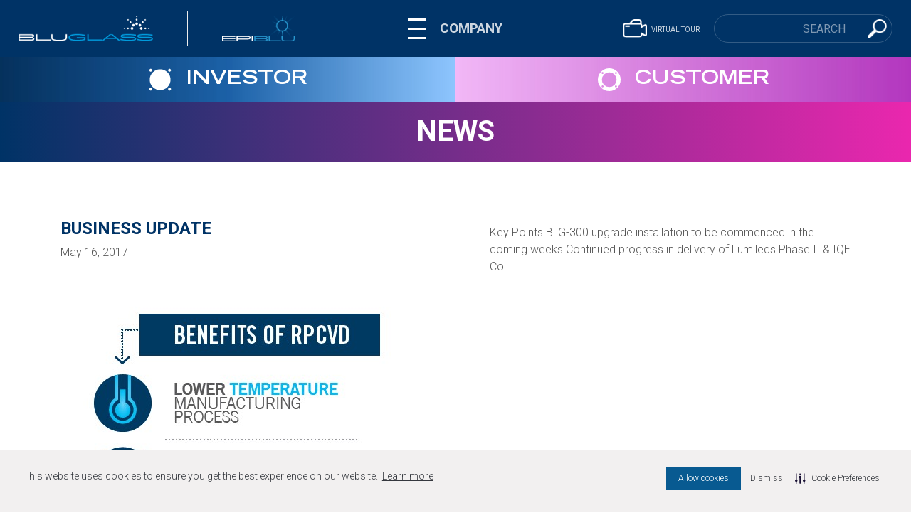

--- FILE ---
content_type: text/html; charset=UTF-8
request_url: https://bluglass.com/business-update-2/
body_size: 5411
content:
<!doctype html>
<html lang="en-NZ">
<head>
  <meta charset="utf-8">
  <meta http-equiv="x-ua-compatible" content="ie=edge">
  <meta name="viewport" content="width=device-width, initial-scale=1, shrink-to-fit=no">
  <title>BUSINESS UPDATE &#8211; Bluglass</title>
<link rel='dns-prefetch' href='//www.google.com' />
<link rel="stylesheet" href="/wp/wp-includes/css/dist/block-library/style.min.css">
<link rel="stylesheet" href="/app/plugins/contact-form-7/includes/css/styles.css">
<link rel="stylesheet" href="/app/themes/bluglass/dist/styles/main_c5fe6c34.css">
<link rel="canonical" href="https://bluglass.com/business-update-2/" />
<link rel="icon" href="/app/uploads/favicon-150x150.png" sizes="32x32" />
<link rel="icon" href="/app/uploads/favicon-300x300.png" sizes="192x192" />
<link rel="apple-touch-icon" href="/app/uploads/favicon-300x300.png" />
<meta name="msapplication-TileImage" content="/app/uploads/favicon-300x300.png" />
		<style type="text/css" id="wp-custom-css">
			/* Table Text & Background Color */
.entry-content table {
    color: #555555;
    background: #ffffff;
}

/* Odd color Rows */
.entry-content table tr:nth-of-type(odd) td {
    background: #ffffff;
}

/* Firts Row Color  */
.entry-content table tr:first-of-type td {
    color: #FFF;
    background: #003366 !important;
}

/*  */
.page-id-2714 .stylized-page-container > .entry-content.m-top-none:first-of-type{
	display: none;
}

.page-id-2714 .summary.container{
	margin-top: 0;
}		</style>
		</head>


<body class="post-template-default single single-post postid-801 single-format-standard business-update-2 app-data index-data singular-data single-data single-post-data single-post-business-update-2-data">
            <input type="checkbox" id="check-menu-toggle" style="display: none;" />
<header class="site-header ">
    <div class="site-header-content bg-primary">
        <div class="row site-header-content-row justify-content-between">
            <div class=" col-lg-4 col-md-6 col-5 col-8 brand-container" id="brand-container">
                <div class="brand d-flex align-items-center">
                    <a href="https://bluglass.com/" class="d-block">
                        <img width="252" height="49" class="img-fluid lozad" alt="BluGlass logo" loading="lazy" data-src="/app/uploads/bluglass-logo.png" />
                    </a>
                    <div style="height: 49px;" class="pr-5 mr-5 border-right border-light"></div>
                    <a href="/foundry-services-by-epiblu/" class="d-block">
                        <img width="137" height="49" class="img-fluid lozad" alt="EpiBlu logo" loading="lazy" data-src="/app/uploads/epiblu-logo.png" />
                    </a>
                </div>
            </div>
            <div class="col-xl-4 col-lg-3 col-md-3 col-3  d-flex align-items-center justify-content-center text-uppercase font-weight-bold check-menu-toggle-container">
                <label class="menu-toggle " for="check-menu-toggle">
                    <span></span>
                    <span></span>
                    <span></span>
                </label>
                <label class="menu-toggle-title" for="check-menu-toggle">COMPANY</label>
            </div>

            <div class="col-lg-4 ipad-none d-flex align-items-center justify-content-end text-uppercase ">
                
                <a href="https://bluglass.com/virtual-tour/" class="virtual-tour-button flex align-items-center">
                    <img src="https://bluglass.com/app/themes/bluglass/dist/images/virtual-tour-icon_2efd50bc.png" />
                    <span>VIRTUAL TOUR</span>
                </a>
                <form role="search" method="get" class="search-form" action="https://bluglass.com/">
  <label>
    <span class="screen-reader-text">Search for:</span>
    <input type="search" class="search-field" placeholder="Search" value="" name="s" />
  </label>
  <button type="submit" class="search-submit">
      <img src="https://bluglass.com/app/themes/bluglass/dist/images/icon-search_269c30dc.png" />
  </button>
</form>

            </div>

        </div>

    </div>

    <div id="primaryNav" class="w-100 bg-primary p-5 border-top  border-light primary-nav  flex align-items-center">
                        
        <div class="col-md-6 header-navigation-content company">
            <h4>COMPANY</h4>
            <ul class="nav header-navigation row">
                                <li class="nav-item col-md-6">
                    <a class="" href="https://bluglass.com/about/">About</a>
                </li>
                                <li class="nav-item col-md-6">
                    <a class="" href="https://bluglass.com/corporate-directory/">Corporate Directory</a>
                </li>
                                <li class="nav-item col-md-6">
                    <a class="" href="https://bluglass.com/our-people/">Our People</a>
                </li>
                                <li class="nav-item col-md-6">
                    <a class="" href="https://bluglass.com/virtual-tour/">Virtual Tour</a>
                </li>
                                <li class="nav-item col-md-6">
                    <a class="" href="https://bluglass.com/intellectual-property/">Intellectual Property</a>
                </li>
                                <li class="nav-item col-md-6">
                    <a class="" href="https://bluglass.com/news/">News</a>
                </li>
                                <li class="nav-item col-md-6">
                    <a class="" href="https://bluglass.com/corporate-governance/">Corporate Governance</a>
                </li>
                                <li class="nav-item col-md-6">
                    <a class="" href="https://bluglass.com/contact/">Contact</a>
                </li>
                                <li class="nav-item col-md-6">
                    <a class="" href="https://bluglass.com/careers/">Careers</a>
                </li>
                            </ul>
        </div>
        <div class="col-md-6 row header-navigation-right">
            <div class="col-md-6 header-navigation-content">
                <h4>INVESTORS</h4>
                <ul class="nav flex-column header-navigation">
                                        <li class="nav-item ">
                        <a class="" href="https://bluglass.com/news/">Announcements</a>
                    </li>
                                        <li class="nav-item ">
                        <a class="" href="https://bluglass.com/reports-markets/">Reports</a>
                    </li>
                                        <li class="nav-item ">
                        <a class="" href="https://bluglass.com/presentations/">Presentations</a>
                    </li>
                                        <li class="nav-item ">
                        <a class="" href="https://bluglass.com/analyst-reports/">Analyst Reports</a>
                    </li>
                                        <li class="nav-item ">
                        <a class="" href="https://bluglass.com/investor-webcast/">Investor Webcast</a>
                    </li>
                                    </ul>
            </div>
            <div class="col-md-6 header-navigation-content">
                <h4>CUSTOMERS</h4>
                <ul class="nav flex-column header-navigation">
                                        <li class="nav-item ">
                        <a class="" href="https://bluglass.com/laser-diodes/">Laser Diodes</a>
                    </li>
                                        <li class="nav-item ">
                        <a class="" href="https://bluglass.com/leds-microleds/">LEDs + MicroLEDs</a>
                    </li>
                                        <li class="nav-item ">
                        <a class="" href="https://bluglass.com/rpcvd-2/">RPCVD</a>
                    </li>
                                        <li class="nav-item ">
                        <a class="" href="https://bluglass.com/foundry-services-by-epiblu/">Foundry Services by EpiBlu</a>
                    </li>
                                    </ul>
            </div>
        </div>
    </div>

    <nav class="spotlight-nav flex header-nav no-front-page">
        <div class="spotlight-item flex  left  no-front-page ">
        <div class="content text-center">
            <img src="/app/uploads/investor-icon.svg" class="icon left" />
            <h1 class="title flex flex-column left">INVESTOR</h1>
        </div>
    </div>
        <div class="spotlight-item flex  right  no-front-page ">
        <div class="content text-center">
            <img src="/app/uploads/customer-icon.svg" class="icon right" />
            <h1 class="title flex flex-column right">CUSTOMER</h1>
        </div>
    </div>
        <button class="btn btn-block newsPreviewToggle" type="button">News</button>
</nav>


</header>
<nav class="spotlight-nav flex  normal-nav">
        <div class="spotlight-item flex  left  no-front-page  ">
        <figure class="thumbnail" style="background-image: url(/app/uploads/Group-56.jpg);">
        </figure>
        <div class="content text-center">
            <img src="/app/uploads/investor-icon.svg" class="icon left" />
            <h1 class="title flex flex-column left">
                
                INVESTOR
                <span>CREATING A BRIGHTER FUTURE</span>
                
            </h1>
        </div>
        <ul class="menu-sl-list">

                        <li class="menu-sl-item">
                <a class="menu-sl-link " href="https://bluglass.com/news/">Announcements</a>
            </li>
                        <li class="menu-sl-item">
                <a class="menu-sl-link " href="https://bluglass.com/reports-markets/">Reports</a>
            </li>
                        <li class="menu-sl-item">
                <a class="menu-sl-link " href="https://bluglass.com/presentations/">Presentations</a>
            </li>
                        <li class="menu-sl-item">
                <a class="menu-sl-link " href="https://bluglass.com/analyst-reports/">Analyst Reports</a>
            </li>
                        <li class="menu-sl-item">
                <a class="menu-sl-link " href="https://bluglass.com/investor-webcast/">Investor Webcast</a>
            </li>
                    </ul>
    </div>
        <div class="spotlight-item flex  right  no-front-page  ">
        <figure class="thumbnail" style="background-image: url(/app/uploads/customer-bg.jpg);">
        </figure>
        <div class="content text-center">
            <img src="/app/uploads/customer-icon.svg" class="icon right" />
            <h1 class="title flex flex-column right">
                
                CUSTOMER
                <span>BRINGING INNOVATION TO LIFE</span>
                
            </h1>
        </div>
        <ul class="menu-sl-list">

                        <li class="menu-sl-item">
                <a class="menu-sl-link " href="https://bluglass.com/laser-diodes/">Laser Diodes</a>
            </li>
                        <li class="menu-sl-item">
                <a class="menu-sl-link " href="https://bluglass.com/leds-microleds/">LEDs + MicroLEDs</a>
            </li>
                        <li class="menu-sl-item">
                <a class="menu-sl-link " href="https://bluglass.com/rpcvd-2/">RPCVD</a>
            </li>
                        <li class="menu-sl-item">
                <a class="menu-sl-link " href="https://bluglass.com/foundry-services-by-epiblu/">Foundry Services by EpiBlu</a>
            </li>
                    </ul>
    </div>
    </nav>

<button class="btn btn-block newsPreviewToggle" id="newsPreviewToggle" type="button" data-toggle="collapse" data-target="#newsPreview" aria-expanded="false" aria-controls="newsPreview">News</button>
<div class="collapse " id="newsPreview">
    <div class="container-fluid">
        <div class="row justify-content-around">
                        <a href="https://bluglass.com/interview-bluglass-wins-1-05m-contract-with-us-dow/" class="col-12 col-sm-6 col-lg-3 d-flex col-xl-2 flex-column justify-content-between py-3">
                <div>
                    <h6 class="text-dark mb-1">INTERVIEW - BluGlass wins $1.05M contract with US DoW</h6>
                    <time class="text-dark">Jan 13, 2026</time>
                </div>
                <img width="768" height="500" class="img-fluid mt-2 lozad wp-post-image" alt="" loading="lazy" data-src="/app/uploads/AusBiz-interview-OG-768x500.png">
            </a>
                        <a href="https://bluglass.com/bluglass-secures-a1-05m-claws-hub-contract-extension-with-u-s-department-of-war/" class="col-12 col-sm-6 col-lg-3 d-flex col-xl-2 flex-column justify-content-between py-3">
                <div>
                    <h6 class="text-dark mb-1">BluGlass secures A$1.05M CLAWS Hub contract extension with U.S. Department of War</h6>
                    <time class="text-dark">Jan 12, 2026</time>
                </div>
                <img width="768" height="500" class="img-fluid mt-2 lozad wp-post-image" alt="" loading="lazy" data-src="/app/uploads/BLG-Laser-test-Nashua-768x500.png">
            </a>
                        <a href="https://bluglass.com/bluglass-continues-board-refresh-appoints-jim-haden-executive-director/" class="col-12 col-sm-6 col-lg-3 d-none d-lg-flex col-xl-2 flex-column justify-content-between py-3">
                <div>
                    <h6 class="text-dark mb-1">BluGlass continues Board refresh; appoints Jim Haden Executive Director</h6>
                    <time class="text-dark">Dec 09, 2025</time>
                </div>
                <img width="768" height="500" class="img-fluid mt-2 lozad wp-post-image" alt="" loading="lazy" data-src="/app/uploads/25.1022.1407.50-768x500.jpg">
            </a>
                        <a href="https://bluglass.com/completion-of-security-consolidation/" class="col-12 col-sm-6 col-lg-3 d-none d-lg-flex col-xl-2 flex-column justify-content-between py-3">
                <div>
                    <h6 class="text-dark mb-1">Completion of Security Consolidation</h6>
                    <time class="text-dark">Dec 04, 2025</time>
                </div>
                <img width="768" height="500" class="img-fluid mt-2 lozad wp-post-image" alt="" loading="lazy" data-src="/app/uploads/shutterstock_652948648-768x500.jpg">
            </a>
                    </div>
    </div>
</div>    <div class="wrap" role="document">
        <div class="content">
            <main class="main">
                       <section class="py-7">
      <div class="container">
        <article class="post-801 post type-post status-publish format-standard has-post-thumbnail hentry category-news">
    <div class="row">
        <div class="col-lg-6">
            <header>
                <h1 class="entry-title text-primary text-uppercase h4">BUSINESS UPDATE</h1>
                <time class="updated" datetime="2017-05-16T11:42:02+00:00">May 16, 2017</time>
            </header>
        </div>
    </div>
    <div class="row pt-5">
        <div class="col-lg-6 pl-lg-5">
            <div class="entry-content">
                <p>Key Points BLG-300 upgrade installation to be commenced in the coming weeks Continued progress in delivery of Lumileds Phase II &#038; IQE Col&#8230;</p>
            </div>
                    </div>
        <div class="order-lg-first col-lg-6">
            <img width="488" height="419" class="img-fluid mb-3 lozad wp-post-image" alt="" loading="lazy" data-src="/app/uploads/778321_d958461387734408b0eef2aeaceed61d~mv2.jpg">

                    </div>
    </div>
    <div class="text-right pt-5">
        <a class="text-primary" href="https://bluglass.com/news/">
            < go back</a> </div> <footer>
                
                </footer>
</article>      </div>
    </section>
              </main>
                    </div>
    </div>
            <footer class="site-footer">
  <div class="row no-gutters">
    <div class="col-12 site-footer__image">
      <img width="1920" height="1055" class="img-fluid w-100 lozad" alt="" loading="lazy" sizes="(max-width: 1920px) 100vw, 1920px" data-src="/app/uploads/IMG_3142.jpg" data-srcset="/app/uploads/IMG_3142.jpg 1920w, /app/uploads/IMG_3142-575x316.jpg 575w, /app/uploads/IMG_3142-1110x610.jpg 1110w, /app/uploads/IMG_3142-768x422.jpg 768w, /app/uploads/IMG_3142-1536x844.jpg 1536w" />
    </div>
    <div class="col-xl-6 site-footer__content-wrapper">
      <div class="site-footer__content bg-primary text-white">
    <div class="row">
                        
        <div class="col-sm-6 col-md-6 mb-5">
            <ul id="footerNav1" class="nav footer-nav footer-nav-company">
                <li class="nav-link px-0  h5 text-white text-uppercase disabled">COMPANY</li>
                                <li class="nav-item col-md-6">
                    <a class="nav-link px-0 " href="https://bluglass.com/about/">About</a>
                </li>
                                <li class="nav-item col-md-6">
                    <a class="nav-link px-0 " href="https://bluglass.com/corporate-directory/">Corporate Directory</a>
                </li>
                                <li class="nav-item col-md-6">
                    <a class="nav-link px-0 " href="https://bluglass.com/our-people/">Our People</a>
                </li>
                                <li class="nav-item col-md-6">
                    <a class="nav-link px-0 " href="https://bluglass.com/virtual-tour/">Virtual Tour</a>
                </li>
                                <li class="nav-item col-md-6">
                    <a class="nav-link px-0 " href="https://bluglass.com/intellectual-property/">Intellectual Property</a>
                </li>
                                <li class="nav-item col-md-6">
                    <a class="nav-link px-0 " href="https://bluglass.com/news/">News</a>
                </li>
                                <li class="nav-item col-md-6">
                    <a class="nav-link px-0 " href="https://bluglass.com/corporate-governance/">Corporate Governance</a>
                </li>
                                <li class="nav-item col-md-6">
                    <a class="nav-link px-0 " href="https://bluglass.com/contact/">Contact</a>
                </li>
                                <li class="nav-item col-md-6">
                    <a class="nav-link px-0 " href="https://bluglass.com/careers/">Careers</a>
                </li>
                            </ul>
        </div>
        <div class="col-sm-6 col-md-3 mb-5">
            <ul id="footerNav1" class="nav flex-column footer-nav">
                <li class="nav-link px-0  h5 text-white text-uppercase disabled">INVESTORS</li>
                <ul class="nav flex-column header-navigation">
                                        <li class="nav-item ">
                        <a class="nav-link px-0 " href="https://bluglass.com/news/">Announcements</a>
                    </li>
                                        <li class="nav-item ">
                        <a class="nav-link px-0 " href="https://bluglass.com/reports-markets/">Reports</a>
                    </li>
                                        <li class="nav-item ">
                        <a class="nav-link px-0 " href="https://bluglass.com/presentations/">Presentations</a>
                    </li>
                                        <li class="nav-item ">
                        <a class="nav-link px-0 " href="https://bluglass.com/analyst-reports/">Analyst Reports</a>
                    </li>
                                        <li class="nav-item ">
                        <a class="nav-link px-0 " href="https://bluglass.com/investor-webcast/">Investor Webcast</a>
                    </li>
                                    </ul>
        </div>
        <div class="col-sm-6 col-md-3 mb-5">
            <ul id="footerNav1" class="nav flex-column footer-nav">
                <li class="nav-link px-0  h5 text-white text-uppercase disabled">CUSTOMERS</li>
                                <li class="nav-item ">
                    <a class="nav-link px-0 " href="https://bluglass.com/laser-diodes/">Laser Diodes</a>
                </li>
                                <li class="nav-item ">
                    <a class="nav-link px-0 " href="https://bluglass.com/leds-microleds/">LEDs + MicroLEDs</a>
                </li>
                                <li class="nav-item ">
                    <a class="nav-link px-0 " href="https://bluglass.com/rpcvd-2/">RPCVD</a>
                </li>
                                <li class="nav-item ">
                    <a class="nav-link px-0 " href="https://bluglass.com/foundry-services-by-epiblu/">Foundry Services by EpiBlu</a>
                </li>
                            </ul>
        </div>
    </div>

    <hr class="mt-0 mb-5">
    <div class="row">
        <div class="col-sm-6 mb-5">
            <h5 class="text-white text-uppercase mb-4">Contact us</h5>
            <p>
                <span>74 Asquith Street<br />
Silverwater, NSW, 2128<br />
Australia</span>
                <br>
                <a href="tel:+61293342300">P: +61 2 9334 2300</a>
            </p>
            <a href="mailto:admin@bluglass.com">Mail: admin@bluglass.com</a>
        </div>
        <div class="col-sm-6 text-sm-right d-flex flex-column justify-content-between mb-5">
            <div>
                <h5 class="text-white text-uppercase mb-4">Follow us</h5>
                <a target=_blank rel=noopener href="https://www.linkedin.com/company-beta/264510" aria-label="BLUGLASS LinkedIn" class="d-inline-block mb-3">
                    <img src="https://bluglass.com/app/themes/bluglass/dist/images/linkedin_70ab5b44.png" alt="LinkedIn">
                </a>
                <a target=_blank rel=noopener href="http://www.twitter.com/bluglass_ltd" aria-label="BLUGLASS Twitter" class="d-inline-block mb-3 ml-2">
                    <img src="https://bluglass.com/app/themes/bluglass/dist/images/twitter_dfb60951.png" alt="Twitter">
                </a>
            </div>
            <p class="mb-0 site-footer__copyright">&copy; 2026 BLUGLASS LIMITED</p>
        </div>
    </div>
</div>


    </div>
  </div>
</footer>





        <link rel='stylesheet' type='text/css' href='https://cdn-prod.securiti.ai/consent/cookie-consent.css' />
<!-- After adding this script, call setConsentBannerParams({uuid: <unique id> }) to set unique ID for a customer. -->
<script>
(function () {
	var s = document.createElement('script');
	s.src = 'https://cdn-prod.securiti.ai/consent/cookie-consent-sdk.js';
	s.setAttribute('data-tenant-uuid', '13e91e29-261b-47c7-93f2-b50e562cea71');
	s.setAttribute('data-domain-uuid', '2fa8585a-6522-4e50-8800-90ac59aa2146');
	s.setAttribute('data-backend-url', 'https://app.securiti.ai');
	s.defer = true;
	var parent_node = document.head || document.body;
	parent_node.appendChild(s);
	s.addEventListener('load', function() { window.initCmp(); });
})()
</script><script src="/wp/wp-includes/js/jquery/jquery.min.js" id="jquery-core-js"></script>
<script src="/wp/wp-includes/js/jquery/jquery-migrate.min.js" id="jquery-migrate-js"></script>
<script type='text/javascript' id='contact-form-7-js-extra'>
/* <![CDATA[ */
var wpcf7 = {"apiSettings":{"root":"https:\/\/bluglass.com\/wp-json\/contact-form-7\/v1","namespace":"contact-form-7\/v1"}};
/* ]]> */
</script>
<script src="/app/plugins/contact-form-7/includes/js/scripts.js" id="contact-form-7-js"></script>
<script src="https://www.google.com/recaptcha/api.js?render=6Lfc9PwpAAAAANvOJJLHwZSiz2hdwmwHNmmCUr-L" id="google-recaptcha-js"></script>
<script type='text/javascript' id='wp-api-request-js-extra'>
/* <![CDATA[ */
var wpApiSettings = {"root":"https:\/\/bluglass.com\/wp-json\/","nonce":"c3d5b45678","versionString":"wp\/v2\/"};
/* ]]> */
</script>
<script src="/wp/wp-includes/js/api-request.min.js" id="wp-api-request-js"></script>
<script type='text/javascript' id='sage/main.js-js-extra'>
/* <![CDATA[ */
var admin = {"ajax_url":"https:\/\/bluglass.com\/wp\/wp-admin\/admin-ajax.php"};
/* ]]> */
</script>
<script src="/app/themes/bluglass/dist/scripts/main_c5fe6c34.js" id="sage/main.js-js"></script>
<script type="text/javascript">
( function( grecaptcha, sitekey, actions ) {

	var wpcf7recaptcha = {

		execute: function( action ) {
			grecaptcha.execute(
				sitekey,
				{ action: action }
			).then( function( token ) {
				var forms = document.getElementsByTagName( 'form' );

				for ( var i = 0; i < forms.length; i++ ) {
					var fields = forms[ i ].getElementsByTagName( 'input' );

					for ( var j = 0; j < fields.length; j++ ) {
						var field = fields[ j ];

						if ( 'g-recaptcha-response' === field.getAttribute( 'name' ) ) {
							field.setAttribute( 'value', token );
							break;
						}
					}
				}
			} );
		},

		executeOnHomepage: function() {
			wpcf7recaptcha.execute( actions[ 'homepage' ] );
		},

		executeOnContactform: function() {
			wpcf7recaptcha.execute( actions[ 'contactform' ] );
		},

	};

	grecaptcha.ready(
		wpcf7recaptcha.executeOnHomepage
	);

	document.addEventListener( 'change',
		wpcf7recaptcha.executeOnContactform, false
	);

	document.addEventListener( 'wpcf7submit',
		wpcf7recaptcha.executeOnHomepage, false
	);

} )(
	grecaptcha,
	'6Lfc9PwpAAAAANvOJJLHwZSiz2hdwmwHNmmCUr-L',
	{"homepage":"homepage","contactform":"contactform"}
);
</script>
</body>

</html>

--- FILE ---
content_type: image/svg+xml
request_url: https://bluglass.com/app/uploads/investor-icon.svg
body_size: 260
content:
<?xml version="1.0" encoding="UTF-8"?> <svg xmlns="http://www.w3.org/2000/svg" width="118.088" height="118.088" viewBox="0 0 118.088 118.088"><path d="M576.376,249.446a7.242,7.242,0,1,0-10.241,0A7.242,7.242,0,0,0,576.376,249.446Z" transform="translate(-463.409 -234.084)" fill="#fff"></path><circle cx="7.242" cy="7.242" r="7.242" transform="translate(97.605 107.847) rotate(-45)" fill="#fff"></circle><circle cx="7.242" cy="7.242" r="7.242" transform="translate(0 10.241) rotate(-45)" fill="#fff"></circle><circle cx="53.9" cy="53.9" r="53.9" transform="translate(5.144 5.144)" fill="#fff"></circle><circle cx="7.242" cy="7.242" r="7.242" transform="translate(0 107.847) rotate(-45)" fill="#fff"></circle></svg> 

--- FILE ---
content_type: image/svg+xml
request_url: https://bluglass.com/app/uploads/customer-icon.svg
body_size: 313
content:
<?xml version="1.0" encoding="UTF-8"?> <svg xmlns="http://www.w3.org/2000/svg" width="166.289" height="166.289" viewBox="0 0 166.289 166.289"><path d="M1371.288,216.436a83.144,83.144,0,1,0,117.584,0A83.145,83.145,0,0,0,1371.288,216.436Zm15.11,112.715a7.242,7.242,0,1,1,0-10.242A7.242,7.242,0,0,1,1386.4,329.152ZM1376.157,221.3a7.242,7.242,0,1,1,0,10.241A7.243,7.243,0,0,1,1376.157,221.3ZM1484,329.152a7.242,7.242,0,1,1,0-10.242A7.242,7.242,0,0,1,1484,329.152Zm-15.81-15.811a53.9,53.9,0,1,1,0-76.227A53.9,53.9,0,0,1,1468.194,313.341Zm15.81-81.8a7.242,7.242,0,1,1,0-10.241A7.241,7.241,0,0,1,1484,231.546Z" transform="translate(-1346.936 -192.084)" fill="#fff"></path></svg> 